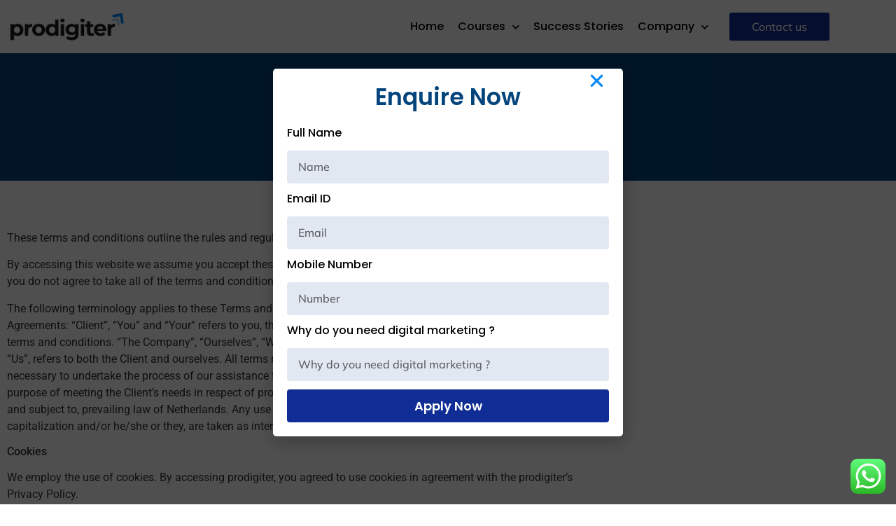

--- FILE ---
content_type: text/css
request_url: https://prodigiter.com/wp-content/uploads/elementor/css/post-5.css?ver=1768388105
body_size: 450
content:
.elementor-kit-5{--e-global-color-primary:#6EC1E4;--e-global-color-secondary:#54595F;--e-global-color-text:#7A7A7A;--e-global-color-accent:#61CE70;--e-global-color-188d85c:#F5F7FA;--e-global-color-6602d55:#0588FA;--e-global-color-db7b354:#03447C;--e-global-color-5c5403c:#000000;--e-global-color-4fbba36:#FFFFFF;--e-global-color-f44590e:#3A3A3A;--e-global-color-42eb1c5:#33C547;--e-global-color-f78af83:#F58510;--e-global-color-eef67c5:#C0620A;--e-global-color-4effb96:#2F2E2E;--e-global-typography-primary-font-family:"Poppins";--e-global-typography-primary-font-size:33px;--e-global-typography-primary-font-weight:600;--e-global-typography-primary-line-height:1.3em;--e-global-typography-secondary-font-family:"Mulish";--e-global-typography-secondary-font-size:28px;--e-global-typography-secondary-font-weight:400;--e-global-typography-secondary-line-height:1.3em;--e-global-typography-text-font-family:"Mulish";--e-global-typography-text-font-size:16px;--e-global-typography-text-font-weight:400;--e-global-typography-text-line-height:1.3em;--e-global-typography-accent-font-family:"Roboto";--e-global-typography-accent-font-weight:500;}.elementor-kit-5 e-page-transition{background-color:#FFBC7D;}.elementor-section.elementor-section-boxed > .elementor-container{max-width:1200px;}.e-con{--container-max-width:1200px;}.elementor-widget:not(:last-child){margin-block-end:20px;}.elementor-element{--widgets-spacing:20px 20px;--widgets-spacing-row:20px;--widgets-spacing-column:20px;}{}h1.entry-title{display:var(--page-title-display);}.site-header .site-branding{flex-direction:column;align-items:stretch;}.site-header{padding-inline-end:0px;padding-inline-start:0px;}.site-footer .site-branding{flex-direction:column;align-items:stretch;}@media(max-width:1024px){.elementor-section.elementor-section-boxed > .elementor-container{max-width:1024px;}.e-con{--container-max-width:1024px;}}@media(max-width:767px){.elementor-section.elementor-section-boxed > .elementor-container{max-width:767px;}.e-con{--container-max-width:767px;}}

--- FILE ---
content_type: text/css
request_url: https://prodigiter.com/wp-content/uploads/elementor/css/post-1683.css?ver=1768444714
body_size: 232
content:
.elementor-1683 .elementor-element.elementor-element-91a80d3:not(.elementor-motion-effects-element-type-background), .elementor-1683 .elementor-element.elementor-element-91a80d3 > .elementor-motion-effects-container > .elementor-motion-effects-layer{background-color:var( --e-global-color-db7b354 );}.elementor-1683 .elementor-element.elementor-element-91a80d3{transition:background 0.3s, border 0.3s, border-radius 0.3s, box-shadow 0.3s;padding:60px 0px 60px 0px;}.elementor-1683 .elementor-element.elementor-element-91a80d3 > .elementor-background-overlay{transition:background 0.3s, border-radius 0.3s, opacity 0.3s;}.elementor-1683 .elementor-element.elementor-element-c021b94{text-align:center;}.elementor-1683 .elementor-element.elementor-element-c021b94 .elementor-heading-title{font-family:"Poppins", Sans-serif;font-size:33px;font-weight:600;line-height:1.3em;color:#FFFFFF;}.elementor-1683 .elementor-element.elementor-element-8691195{padding:60px 0px 60px 0px;}@media(max-width:1024px){.elementor-1683 .elementor-element.elementor-element-8691195{padding:48px 5px 48px 5px;}}@media(max-width:767px){.elementor-1683 .elementor-element.elementor-element-91a80d3{padding:48px 5px 48px 5px;}}@media(min-width:768px){.elementor-1683 .elementor-element.elementor-element-cd2191a{width:70%;}.elementor-1683 .elementor-element.elementor-element-1a83c1e{width:30%;}}@media(max-width:1024px) and (min-width:768px){.elementor-1683 .elementor-element.elementor-element-cd2191a{width:100%;}}

--- FILE ---
content_type: text/css
request_url: https://prodigiter.com/wp-content/uploads/elementor/css/post-35.css?ver=1768909673
body_size: 1381
content:
.elementor-35 .elementor-element.elementor-element-6910f08{box-shadow:0px 0px 5px 0px rgba(0, 0, 0, 0.28);padding:5px 0px 5px 0px;z-index:6;}.elementor-bc-flex-widget .elementor-35 .elementor-element.elementor-element-74c6068.elementor-column .elementor-widget-wrap{align-items:center;}.elementor-35 .elementor-element.elementor-element-74c6068.elementor-column.elementor-element[data-element_type="column"] > .elementor-widget-wrap.elementor-element-populated{align-content:center;align-items:center;}.elementor-bc-flex-widget .elementor-35 .elementor-element.elementor-element-2de994e.elementor-column .elementor-widget-wrap{align-items:center;}.elementor-35 .elementor-element.elementor-element-2de994e.elementor-column.elementor-element[data-element_type="column"] > .elementor-widget-wrap.elementor-element-populated{align-content:center;align-items:center;}.elementor-35 .elementor-element.elementor-element-2206f6f .elementor-menu-toggle{margin:0 auto;}.elementor-35 .elementor-element.elementor-element-2206f6f .elementor-nav-menu .elementor-item{font-family:"Poppins", Sans-serif;font-size:16px;font-weight:500;line-height:1.3em;}.elementor-35 .elementor-element.elementor-element-2206f6f .elementor-nav-menu--main .elementor-item{color:var( --e-global-color-5c5403c );fill:var( --e-global-color-5c5403c );padding-left:10px;padding-right:10px;padding-top:10px;padding-bottom:10px;}.elementor-35 .elementor-element.elementor-element-2206f6f .elementor-nav-menu--main .elementor-item:hover,
					.elementor-35 .elementor-element.elementor-element-2206f6f .elementor-nav-menu--main .elementor-item.elementor-item-active,
					.elementor-35 .elementor-element.elementor-element-2206f6f .elementor-nav-menu--main .elementor-item.highlighted,
					.elementor-35 .elementor-element.elementor-element-2206f6f .elementor-nav-menu--main .elementor-item:focus{color:var( --e-global-color-6602d55 );fill:var( --e-global-color-6602d55 );}.elementor-35 .elementor-element.elementor-element-2206f6f .elementor-nav-menu--dropdown a, .elementor-35 .elementor-element.elementor-element-2206f6f .elementor-menu-toggle{color:var( --e-global-color-5c5403c );fill:var( --e-global-color-5c5403c );}.elementor-35 .elementor-element.elementor-element-2206f6f .elementor-nav-menu--dropdown a:hover,
					.elementor-35 .elementor-element.elementor-element-2206f6f .elementor-nav-menu--dropdown a:focus,
					.elementor-35 .elementor-element.elementor-element-2206f6f .elementor-nav-menu--dropdown a.elementor-item-active,
					.elementor-35 .elementor-element.elementor-element-2206f6f .elementor-nav-menu--dropdown a.highlighted,
					.elementor-35 .elementor-element.elementor-element-2206f6f .elementor-menu-toggle:hover,
					.elementor-35 .elementor-element.elementor-element-2206f6f .elementor-menu-toggle:focus{color:var( --e-global-color-6602d55 );}.elementor-35 .elementor-element.elementor-element-2206f6f .elementor-nav-menu--dropdown a:hover,
					.elementor-35 .elementor-element.elementor-element-2206f6f .elementor-nav-menu--dropdown a:focus,
					.elementor-35 .elementor-element.elementor-element-2206f6f .elementor-nav-menu--dropdown a.elementor-item-active,
					.elementor-35 .elementor-element.elementor-element-2206f6f .elementor-nav-menu--dropdown a.highlighted{background-color:#F8F8F8;}.elementor-35 .elementor-element.elementor-element-2206f6f .elementor-nav-menu--dropdown .elementor-item, .elementor-35 .elementor-element.elementor-element-2206f6f .elementor-nav-menu--dropdown  .elementor-sub-item{font-family:"Poppins", Sans-serif;font-size:16px;font-weight:500;}.elementor-35 .elementor-element.elementor-element-2206f6f .elementor-nav-menu--main .elementor-nav-menu--dropdown, .elementor-35 .elementor-element.elementor-element-2206f6f .elementor-nav-menu__container.elementor-nav-menu--dropdown{box-shadow:0px 0px 5px 0px rgba(0, 0, 0, 0.28);}.elementor-35 .elementor-element.elementor-element-2206f6f .elementor-nav-menu--dropdown a{padding-left:12px;padding-right:12px;padding-top:10px;padding-bottom:10px;}.elementor-35 .elementor-element.elementor-element-2206f6f .elementor-nav-menu--dropdown li:not(:last-child){border-style:solid;border-color:#7877776B;border-bottom-width:0.5px;}.elementor-35 .elementor-element.elementor-element-2206f6f .elementor-nav-menu--main > .elementor-nav-menu > li > .elementor-nav-menu--dropdown, .elementor-35 .elementor-element.elementor-element-2206f6f .elementor-nav-menu__container.elementor-nav-menu--dropdown{margin-top:15px !important;}.elementor-bc-flex-widget .elementor-35 .elementor-element.elementor-element-bd24c63.elementor-column .elementor-widget-wrap{align-items:center;}.elementor-35 .elementor-element.elementor-element-bd24c63.elementor-column.elementor-element[data-element_type="column"] > .elementor-widget-wrap.elementor-element-populated{align-content:center;align-items:center;}.elementor-35 .elementor-element.elementor-element-947c5ce .elementor-button{background-color:#102D96;font-family:"Mulish", Sans-serif;font-size:16px;font-weight:500;line-height:1.3em;fill:#FFFFFF;color:#FFFFFF;padding:10px 20px 10px 20px;}.elementor-35 .elementor-element.elementor-element-947c5ce .elementor-button:hover, .elementor-35 .elementor-element.elementor-element-947c5ce .elementor-button:focus{background-color:var( --e-global-color-5c5403c );color:#FFFFFF;}.elementor-35 .elementor-element.elementor-element-947c5ce.ha-has-bg-overlay:hover > .elementor-widget-container::before{transition:background 0.3s;}.elementor-35 .elementor-element.elementor-element-947c5ce .elementor-button:hover svg, .elementor-35 .elementor-element.elementor-element-947c5ce .elementor-button:focus svg{fill:#FFFFFF;}.elementor-35 .elementor-element.elementor-element-b071244{box-shadow:0px 0px 5px 0px rgba(0, 0, 0, 0.28);z-index:6;}.elementor-bc-flex-widget .elementor-35 .elementor-element.elementor-element-abc160e.elementor-column .elementor-widget-wrap{align-items:center;}.elementor-35 .elementor-element.elementor-element-abc160e.elementor-column.elementor-element[data-element_type="column"] > .elementor-widget-wrap.elementor-element-populated{align-content:center;align-items:center;}.elementor-bc-flex-widget .elementor-35 .elementor-element.elementor-element-f49d9a9.elementor-column .elementor-widget-wrap{align-items:center;}.elementor-35 .elementor-element.elementor-element-f49d9a9.elementor-column.elementor-element[data-element_type="column"] > .elementor-widget-wrap.elementor-element-populated{align-content:center;align-items:center;}.elementor-35 .elementor-element.elementor-element-7579f4c .elementor-menu-toggle{margin-left:auto;background-color:#02010100;}.elementor-35 .elementor-element.elementor-element-7579f4c .elementor-nav-menu .elementor-item{font-family:"Poppins", Sans-serif;font-size:33px;font-weight:600;line-height:1.3em;}.elementor-35 .elementor-element.elementor-element-7579f4c .elementor-nav-menu--dropdown a, .elementor-35 .elementor-element.elementor-element-7579f4c .elementor-menu-toggle{color:var( --e-global-color-5c5403c );fill:var( --e-global-color-5c5403c );}.elementor-35 .elementor-element.elementor-element-7579f4c .elementor-nav-menu--dropdown a:hover,
					.elementor-35 .elementor-element.elementor-element-7579f4c .elementor-nav-menu--dropdown a:focus,
					.elementor-35 .elementor-element.elementor-element-7579f4c .elementor-nav-menu--dropdown a.elementor-item-active,
					.elementor-35 .elementor-element.elementor-element-7579f4c .elementor-nav-menu--dropdown a.highlighted{background-color:#F8F8F8;}.elementor-35 .elementor-element.elementor-element-7579f4c .elementor-nav-menu--dropdown .elementor-item, .elementor-35 .elementor-element.elementor-element-7579f4c .elementor-nav-menu--dropdown  .elementor-sub-item{font-family:"Poppins", Sans-serif;font-size:33px;font-weight:400;}.elementor-35 .elementor-element.elementor-element-7579f4c .elementor-nav-menu--main .elementor-nav-menu--dropdown, .elementor-35 .elementor-element.elementor-element-7579f4c .elementor-nav-menu__container.elementor-nav-menu--dropdown{box-shadow:0px 0px 5px 0px rgba(0,0,0,0.5);}.elementor-bc-flex-widget .elementor-35 .elementor-element.elementor-element-5b0e556.elementor-column .elementor-widget-wrap{align-items:center;}.elementor-35 .elementor-element.elementor-element-5b0e556.elementor-column.elementor-element[data-element_type="column"] > .elementor-widget-wrap.elementor-element-populated{align-content:center;align-items:center;}.elementor-35 .elementor-element.elementor-element-11eb6fa .elementor-button{background-color:var( --e-global-color-6602d55 );font-family:"Poppins", Sans-serif;font-size:16px;font-weight:600;line-height:1.3em;fill:#FFFFFF;color:#FFFFFF;padding:10px 20px 10px 20px;}.elementor-35 .elementor-element.elementor-element-11eb6fa .elementor-button:hover, .elementor-35 .elementor-element.elementor-element-11eb6fa .elementor-button:focus{background-color:var( --e-global-color-db7b354 );color:#FFFFFF;}.elementor-35 .elementor-element.elementor-element-11eb6fa.ha-has-bg-overlay:hover > .elementor-widget-container::before{transition:background 0.3s;}.elementor-35 .elementor-element.elementor-element-11eb6fa .elementor-button:hover svg, .elementor-35 .elementor-element.elementor-element-11eb6fa .elementor-button:focus svg{fill:#FFFFFF;}.elementor-35 .elementor-element.elementor-element-61087d1{box-shadow:0px 0px 5px 0px rgba(0, 0, 0, 0.28);z-index:6;}.elementor-bc-flex-widget .elementor-35 .elementor-element.elementor-element-5030797.elementor-column .elementor-widget-wrap{align-items:center;}.elementor-35 .elementor-element.elementor-element-5030797.elementor-column.elementor-element[data-element_type="column"] > .elementor-widget-wrap.elementor-element-populated{align-content:center;align-items:center;}.elementor-bc-flex-widget .elementor-35 .elementor-element.elementor-element-492c285.elementor-column .elementor-widget-wrap{align-items:center;}.elementor-35 .elementor-element.elementor-element-492c285.elementor-column.elementor-element[data-element_type="column"] > .elementor-widget-wrap.elementor-element-populated{align-content:center;align-items:center;}.elementor-35 .elementor-element.elementor-element-8f5e497 .elementor-menu-toggle{margin-left:auto;background-color:#02010100;}.elementor-35 .elementor-element.elementor-element-8f5e497 .elementor-nav-menu .elementor-item{font-family:"Poppins", Sans-serif;font-size:33px;font-weight:600;line-height:1.3em;}.elementor-35 .elementor-element.elementor-element-8f5e497 .elementor-nav-menu--dropdown a, .elementor-35 .elementor-element.elementor-element-8f5e497 .elementor-menu-toggle{color:var( --e-global-color-5c5403c );fill:var( --e-global-color-5c5403c );}.elementor-35 .elementor-element.elementor-element-8f5e497 .elementor-nav-menu--dropdown a:hover,
					.elementor-35 .elementor-element.elementor-element-8f5e497 .elementor-nav-menu--dropdown a:focus,
					.elementor-35 .elementor-element.elementor-element-8f5e497 .elementor-nav-menu--dropdown a.elementor-item-active,
					.elementor-35 .elementor-element.elementor-element-8f5e497 .elementor-nav-menu--dropdown a.highlighted,
					.elementor-35 .elementor-element.elementor-element-8f5e497 .elementor-menu-toggle:hover,
					.elementor-35 .elementor-element.elementor-element-8f5e497 .elementor-menu-toggle:focus{color:var( --e-global-color-6602d55 );}.elementor-35 .elementor-element.elementor-element-8f5e497 .elementor-nav-menu--dropdown a:hover,
					.elementor-35 .elementor-element.elementor-element-8f5e497 .elementor-nav-menu--dropdown a:focus,
					.elementor-35 .elementor-element.elementor-element-8f5e497 .elementor-nav-menu--dropdown a.elementor-item-active,
					.elementor-35 .elementor-element.elementor-element-8f5e497 .elementor-nav-menu--dropdown a.highlighted{background-color:#F8F8F8;}.elementor-35 .elementor-element.elementor-element-8f5e497 .elementor-nav-menu--dropdown .elementor-item, .elementor-35 .elementor-element.elementor-element-8f5e497 .elementor-nav-menu--dropdown  .elementor-sub-item{font-family:"Mulish", Sans-serif;font-size:28px;font-weight:500;}.elementor-35 .elementor-element.elementor-element-8f5e497 .elementor-nav-menu--main .elementor-nav-menu--dropdown, .elementor-35 .elementor-element.elementor-element-8f5e497 .elementor-nav-menu__container.elementor-nav-menu--dropdown{box-shadow:0px 0px 5px 0px rgba(0,0,0,0.5);}.elementor-35 .elementor-element.elementor-element-8f5e497 .elementor-nav-menu--dropdown li:not(:last-child){border-style:solid;border-color:#E6E1E1;border-bottom-width:0.5px;}.elementor-bc-flex-widget .elementor-35 .elementor-element.elementor-element-f2cbc7a.elementor-column .elementor-widget-wrap{align-items:center;}.elementor-35 .elementor-element.elementor-element-f2cbc7a.elementor-column.elementor-element[data-element_type="column"] > .elementor-widget-wrap.elementor-element-populated{align-content:center;align-items:center;}.elementor-35 .elementor-element.elementor-element-d2e76c9.ha-has-bg-overlay:hover > .elementor-widget-container::before{transition:background 0.3s;}.elementor-35 .elementor-element.elementor-element-d2e76c9 .elementor-icon-wrapper{text-align:center;}.elementor-35 .elementor-element.elementor-element-d2e76c9.elementor-view-stacked .elementor-icon{background-color:#102D96;}.elementor-35 .elementor-element.elementor-element-d2e76c9.elementor-view-framed .elementor-icon, .elementor-35 .elementor-element.elementor-element-d2e76c9.elementor-view-default .elementor-icon{color:#102D96;border-color:#102D96;}.elementor-35 .elementor-element.elementor-element-d2e76c9.elementor-view-framed .elementor-icon, .elementor-35 .elementor-element.elementor-element-d2e76c9.elementor-view-default .elementor-icon svg{fill:#102D96;}.elementor-35 .elementor-element.elementor-element-d2e76c9.elementor-view-stacked .elementor-icon:hover{background-color:var( --e-global-color-db7b354 );color:#FFFFFF;}.elementor-35 .elementor-element.elementor-element-d2e76c9.elementor-view-framed .elementor-icon:hover, .elementor-35 .elementor-element.elementor-element-d2e76c9.elementor-view-default .elementor-icon:hover{color:var( --e-global-color-db7b354 );border-color:var( --e-global-color-db7b354 );}.elementor-35 .elementor-element.elementor-element-d2e76c9.elementor-view-framed .elementor-icon:hover, .elementor-35 .elementor-element.elementor-element-d2e76c9.elementor-view-default .elementor-icon:hover svg{fill:var( --e-global-color-db7b354 );}.elementor-35 .elementor-element.elementor-element-d2e76c9.elementor-view-framed .elementor-icon:hover{background-color:#FFFFFF;}.elementor-35 .elementor-element.elementor-element-d2e76c9.elementor-view-stacked .elementor-icon:hover svg{fill:#FFFFFF;}.elementor-theme-builder-content-area{height:400px;}.elementor-location-header:before, .elementor-location-footer:before{content:"";display:table;clear:both;}@media(min-width:768px){.elementor-35 .elementor-element.elementor-element-74c6068{width:16%;}.elementor-35 .elementor-element.elementor-element-2de994e{width:70%;}.elementor-35 .elementor-element.elementor-element-bd24c63{width:13.553%;}}@media(max-width:1024px) and (min-width:768px){.elementor-35 .elementor-element.elementor-element-74c6068{width:16%;}.elementor-35 .elementor-element.elementor-element-2de994e{width:38%;}.elementor-35 .elementor-element.elementor-element-bd24c63{width:30%;}.elementor-35 .elementor-element.elementor-element-abc160e{width:30%;}.elementor-35 .elementor-element.elementor-element-f49d9a9{width:37%;}.elementor-35 .elementor-element.elementor-element-5b0e556{width:33%;}.elementor-35 .elementor-element.elementor-element-5030797{width:30%;}.elementor-35 .elementor-element.elementor-element-492c285{width:40%;}.elementor-35 .elementor-element.elementor-element-f2cbc7a{width:30%;}}@media(max-width:1024px){.elementor-35 .elementor-element.elementor-element-7579f4c .elementor-nav-menu .elementor-item{font-size:18px;}.elementor-35 .elementor-element.elementor-element-7579f4c .elementor-nav-menu--dropdown .elementor-item, .elementor-35 .elementor-element.elementor-element-7579f4c .elementor-nav-menu--dropdown  .elementor-sub-item{font-size:16px;}.elementor-35 .elementor-element.elementor-element-7579f4c .elementor-nav-menu--dropdown a{padding-left:12px;padding-right:12px;padding-top:10px;padding-bottom:10px;}.elementor-35 .elementor-element.elementor-element-7579f4c .elementor-nav-menu--main > .elementor-nav-menu > li > .elementor-nav-menu--dropdown, .elementor-35 .elementor-element.elementor-element-7579f4c .elementor-nav-menu__container.elementor-nav-menu--dropdown{margin-top:12px !important;}.elementor-35 .elementor-element.elementor-element-7579f4c{--nav-menu-icon-size:30px;}.elementor-35 .elementor-element.elementor-element-5b0e556 > .elementor-element-populated{padding:0px 0px 0px 0px;}.elementor-35 .elementor-element.elementor-element-11eb6fa .elementor-button{font-size:16px;padding:12px 0px 12px 0px;}.elementor-35 .elementor-element.elementor-element-8f5e497 .elementor-nav-menu .elementor-item{font-size:18px;}.elementor-35 .elementor-element.elementor-element-8f5e497 .elementor-nav-menu--dropdown a{padding-left:12px;padding-right:12px;padding-top:10px;padding-bottom:10px;}.elementor-35 .elementor-element.elementor-element-8f5e497 .elementor-nav-menu--main > .elementor-nav-menu > li > .elementor-nav-menu--dropdown, .elementor-35 .elementor-element.elementor-element-8f5e497 .elementor-nav-menu__container.elementor-nav-menu--dropdown{margin-top:25px !important;}.elementor-35 .elementor-element.elementor-element-8f5e497{--nav-menu-icon-size:30px;}.elementor-35 .elementor-element.elementor-element-f2cbc7a > .elementor-element-populated{padding:0px 0px 0px 0px;}}@media(max-width:767px){.elementor-35 .elementor-element.elementor-element-61087d1{padding:5px 0px 5px 0px;}.elementor-35 .elementor-element.elementor-element-5030797{width:48%;}.elementor-35 .elementor-element.elementor-element-5030797 > .elementor-element-populated{padding:5px 5px 5px 5px;}.elementor-35 .elementor-element.elementor-element-61a8b77 img{width:100%;}.elementor-35 .elementor-element.elementor-element-492c285{width:37%;}.elementor-35 .elementor-element.elementor-element-492c285 > .elementor-element-populated{padding:0px 0px 0px 0px;}.elementor-35 .elementor-element.elementor-element-8f5e497 > .elementor-widget-container{margin:0px 0px -5px 0px;}.elementor-35 .elementor-element.elementor-element-8f5e497 .elementor-nav-menu .elementor-item{font-size:18px;}.elementor-35 .elementor-element.elementor-element-8f5e497 .elementor-nav-menu--dropdown .elementor-item, .elementor-35 .elementor-element.elementor-element-8f5e497 .elementor-nav-menu--dropdown  .elementor-sub-item{font-size:16px;}.elementor-35 .elementor-element.elementor-element-8f5e497 .elementor-nav-menu--dropdown a{padding-left:12px;padding-right:12px;padding-top:12px;padding-bottom:12px;}.elementor-35 .elementor-element.elementor-element-8f5e497 .elementor-nav-menu--main > .elementor-nav-menu > li > .elementor-nav-menu--dropdown, .elementor-35 .elementor-element.elementor-element-8f5e497 .elementor-nav-menu__container.elementor-nav-menu--dropdown{margin-top:5px !important;}.elementor-35 .elementor-element.elementor-element-8f5e497{--nav-menu-icon-size:30px;}.elementor-35 .elementor-element.elementor-element-f2cbc7a{width:15%;}.elementor-35 .elementor-element.elementor-element-d2e76c9 > .elementor-widget-container{margin:0px 0px -5px 0px;}.elementor-35 .elementor-element.elementor-element-d2e76c9 .elementor-icon-wrapper{text-align:center;}.elementor-35 .elementor-element.elementor-element-d2e76c9 .elementor-icon{font-size:20px;}.elementor-35 .elementor-element.elementor-element-d2e76c9 .elementor-icon svg{height:20px;}}

--- FILE ---
content_type: text/css
request_url: https://prodigiter.com/wp-content/uploads/elementor/css/post-48.css?ver=1768888178
body_size: 1561
content:
.elementor-48 .elementor-element.elementor-element-1684c6c:not(.elementor-motion-effects-element-type-background), .elementor-48 .elementor-element.elementor-element-1684c6c > .elementor-motion-effects-container > .elementor-motion-effects-layer{background-color:#102D96;}.elementor-48 .elementor-element.elementor-element-1684c6c{transition:background 0.3s, border 0.3s, border-radius 0.3s, box-shadow 0.3s;padding:024px 0px 024px 0px;}.elementor-48 .elementor-element.elementor-element-1684c6c > .elementor-background-overlay{transition:background 0.3s, border-radius 0.3s, opacity 0.3s;}.elementor-48 .elementor-element.elementor-element-4ff0568{text-align:start;}.elementor-48 .elementor-element.elementor-element-4ff0568 img{width:80%;}.elementor-48 .elementor-element.elementor-element-a7d9274 .elementor-repeater-item-291b3af.elementor-social-icon{background-color:#102D96;}.elementor-48 .elementor-element.elementor-element-a7d9274 .elementor-repeater-item-29623f6.elementor-social-icon{background-color:#102D96;}.elementor-48 .elementor-element.elementor-element-a7d9274 .elementor-repeater-item-733284a.elementor-social-icon{background-color:#102D96;}.elementor-48 .elementor-element.elementor-element-a7d9274{--grid-template-columns:repeat(0, auto);--icon-size:30px;--grid-column-gap:15px;--grid-row-gap:0px;}.elementor-48 .elementor-element.elementor-element-a7d9274 .elementor-widget-container{text-align:left;}.elementor-48 .elementor-element.elementor-element-a7d9274 .elementor-social-icon{background-color:var( --e-global-color-6602d55 );--icon-padding:0em;}.elementor-48 .elementor-element.elementor-element-a7d9274 .elementor-social-icon i{color:#FFFFFF;}.elementor-48 .elementor-element.elementor-element-a7d9274 .elementor-social-icon svg{fill:#FFFFFF;}.elementor-48 .elementor-element.elementor-element-e37b0f6 .elementor-heading-title{font-family:"Poppins", Sans-serif;font-size:21px;font-weight:600;line-height:1.3em;color:#FFFFFF;}.elementor-48 .elementor-element.elementor-element-9dfaee2 .elementor-icon-list-items:not(.elementor-inline-items) .elementor-icon-list-item:not(:last-child){padding-block-end:calc(12px/2);}.elementor-48 .elementor-element.elementor-element-9dfaee2 .elementor-icon-list-items:not(.elementor-inline-items) .elementor-icon-list-item:not(:first-child){margin-block-start:calc(12px/2);}.elementor-48 .elementor-element.elementor-element-9dfaee2 .elementor-icon-list-items.elementor-inline-items .elementor-icon-list-item{margin-inline:calc(12px/2);}.elementor-48 .elementor-element.elementor-element-9dfaee2 .elementor-icon-list-items.elementor-inline-items{margin-inline:calc(-12px/2);}.elementor-48 .elementor-element.elementor-element-9dfaee2 .elementor-icon-list-items.elementor-inline-items .elementor-icon-list-item:after{inset-inline-end:calc(-12px/2);}.elementor-48 .elementor-element.elementor-element-9dfaee2 .elementor-icon-list-icon i{transition:color 0.3s;}.elementor-48 .elementor-element.elementor-element-9dfaee2 .elementor-icon-list-icon svg{transition:fill 0.3s;}.elementor-48 .elementor-element.elementor-element-9dfaee2{--e-icon-list-icon-size:14px;--icon-vertical-offset:0px;}.elementor-48 .elementor-element.elementor-element-9dfaee2 .elementor-icon-list-icon{padding-inline-end:0px;}.elementor-48 .elementor-element.elementor-element-9dfaee2 .elementor-icon-list-item > .elementor-icon-list-text, .elementor-48 .elementor-element.elementor-element-9dfaee2 .elementor-icon-list-item > a{font-family:"Poppins", Sans-serif;font-size:16px;font-weight:400;line-height:1.3em;}.elementor-48 .elementor-element.elementor-element-9dfaee2 .elementor-icon-list-text{color:#FFFFFF;transition:color 0.3s;}.elementor-48 .elementor-element.elementor-element-9dfaee2 .elementor-icon-list-item:hover .elementor-icon-list-text{color:var( --e-global-color-5c5403c );}.elementor-48 .elementor-element.elementor-element-f161202 .elementor-heading-title{font-family:"Poppins", Sans-serif;font-size:21px;font-weight:600;line-height:1.3em;color:#FFFFFF;}.elementor-48 .elementor-element.elementor-element-31e6aa8 .elementor-icon-list-items:not(.elementor-inline-items) .elementor-icon-list-item:not(:last-child){padding-block-end:calc(12px/2);}.elementor-48 .elementor-element.elementor-element-31e6aa8 .elementor-icon-list-items:not(.elementor-inline-items) .elementor-icon-list-item:not(:first-child){margin-block-start:calc(12px/2);}.elementor-48 .elementor-element.elementor-element-31e6aa8 .elementor-icon-list-items.elementor-inline-items .elementor-icon-list-item{margin-inline:calc(12px/2);}.elementor-48 .elementor-element.elementor-element-31e6aa8 .elementor-icon-list-items.elementor-inline-items{margin-inline:calc(-12px/2);}.elementor-48 .elementor-element.elementor-element-31e6aa8 .elementor-icon-list-items.elementor-inline-items .elementor-icon-list-item:after{inset-inline-end:calc(-12px/2);}.elementor-48 .elementor-element.elementor-element-31e6aa8 .elementor-icon-list-icon i{transition:color 0.3s;}.elementor-48 .elementor-element.elementor-element-31e6aa8 .elementor-icon-list-icon svg{transition:fill 0.3s;}.elementor-48 .elementor-element.elementor-element-31e6aa8{--e-icon-list-icon-size:14px;--icon-vertical-offset:0px;}.elementor-48 .elementor-element.elementor-element-31e6aa8 .elementor-icon-list-icon{padding-inline-end:0px;}.elementor-48 .elementor-element.elementor-element-31e6aa8 .elementor-icon-list-item > .elementor-icon-list-text, .elementor-48 .elementor-element.elementor-element-31e6aa8 .elementor-icon-list-item > a{font-family:"Poppins", Sans-serif;font-size:16px;font-weight:400;line-height:1.3em;}.elementor-48 .elementor-element.elementor-element-31e6aa8 .elementor-icon-list-text{color:#FFFFFF;transition:color 0.3s;}.elementor-48 .elementor-element.elementor-element-31e6aa8 .elementor-icon-list-item:hover .elementor-icon-list-text{color:var( --e-global-color-5c5403c );}.elementor-48 .elementor-element.elementor-element-8fc3708 .elementor-heading-title{font-family:"Poppins", Sans-serif;font-size:21px;font-weight:600;line-height:1.3em;color:#FFFFFF;}.elementor-48 .elementor-element.elementor-element-a30c006 .elementor-icon-list-items:not(.elementor-inline-items) .elementor-icon-list-item:not(:last-child){padding-block-end:calc(12px/2);}.elementor-48 .elementor-element.elementor-element-a30c006 .elementor-icon-list-items:not(.elementor-inline-items) .elementor-icon-list-item:not(:first-child){margin-block-start:calc(12px/2);}.elementor-48 .elementor-element.elementor-element-a30c006 .elementor-icon-list-items.elementor-inline-items .elementor-icon-list-item{margin-inline:calc(12px/2);}.elementor-48 .elementor-element.elementor-element-a30c006 .elementor-icon-list-items.elementor-inline-items{margin-inline:calc(-12px/2);}.elementor-48 .elementor-element.elementor-element-a30c006 .elementor-icon-list-items.elementor-inline-items .elementor-icon-list-item:after{inset-inline-end:calc(-12px/2);}.elementor-48 .elementor-element.elementor-element-a30c006 .elementor-icon-list-icon i{transition:color 0.3s;}.elementor-48 .elementor-element.elementor-element-a30c006 .elementor-icon-list-icon svg{transition:fill 0.3s;}.elementor-48 .elementor-element.elementor-element-a30c006{--e-icon-list-icon-size:14px;--icon-vertical-offset:0px;}.elementor-48 .elementor-element.elementor-element-a30c006 .elementor-icon-list-icon{padding-inline-end:0px;}.elementor-48 .elementor-element.elementor-element-a30c006 .elementor-icon-list-item > .elementor-icon-list-text, .elementor-48 .elementor-element.elementor-element-a30c006 .elementor-icon-list-item > a{font-family:"Poppins", Sans-serif;font-size:16px;font-weight:400;line-height:1.3em;}.elementor-48 .elementor-element.elementor-element-a30c006 .elementor-icon-list-text{color:#FFFFFF;transition:color 0.3s;}.elementor-48 .elementor-element.elementor-element-a30c006 .elementor-icon-list-item:hover .elementor-icon-list-text{color:var( --e-global-color-5c5403c );}.elementor-48 .elementor-element.elementor-element-e855939:not(.elementor-motion-effects-element-type-background), .elementor-48 .elementor-element.elementor-element-e855939 > .elementor-motion-effects-container > .elementor-motion-effects-layer{background-color:#102D96;}.elementor-48 .elementor-element.elementor-element-e855939{transition:background 0.3s, border 0.3s, border-radius 0.3s, box-shadow 0.3s;padding:024px 0px 024px 0px;}.elementor-48 .elementor-element.elementor-element-e855939 > .elementor-background-overlay{transition:background 0.3s, border-radius 0.3s, opacity 0.3s;}.elementor-48 .elementor-element.elementor-element-ded34c5 .elementor-icon-list-items:not(.elementor-inline-items) .elementor-icon-list-item:not(:last-child){padding-block-end:calc(12px/2);}.elementor-48 .elementor-element.elementor-element-ded34c5 .elementor-icon-list-items:not(.elementor-inline-items) .elementor-icon-list-item:not(:first-child){margin-block-start:calc(12px/2);}.elementor-48 .elementor-element.elementor-element-ded34c5 .elementor-icon-list-items.elementor-inline-items .elementor-icon-list-item{margin-inline:calc(12px/2);}.elementor-48 .elementor-element.elementor-element-ded34c5 .elementor-icon-list-items.elementor-inline-items{margin-inline:calc(-12px/2);}.elementor-48 .elementor-element.elementor-element-ded34c5 .elementor-icon-list-items.elementor-inline-items .elementor-icon-list-item:after{inset-inline-end:calc(-12px/2);}.elementor-48 .elementor-element.elementor-element-ded34c5 .elementor-icon-list-icon i{transition:color 0.3s;}.elementor-48 .elementor-element.elementor-element-ded34c5 .elementor-icon-list-icon svg{transition:fill 0.3s;}.elementor-48 .elementor-element.elementor-element-ded34c5{--e-icon-list-icon-size:14px;--icon-vertical-offset:0px;}.elementor-48 .elementor-element.elementor-element-ded34c5 .elementor-icon-list-icon{padding-inline-end:0px;}.elementor-48 .elementor-element.elementor-element-ded34c5 .elementor-icon-list-item > .elementor-icon-list-text, .elementor-48 .elementor-element.elementor-element-ded34c5 .elementor-icon-list-item > a{font-family:"Poppins", Sans-serif;font-size:12px;font-weight:400;line-height:1.3em;}.elementor-48 .elementor-element.elementor-element-ded34c5 .elementor-icon-list-text{color:#FFFFFF;transition:color 0.3s;}.elementor-48 .elementor-element.elementor-element-ded34c5 .elementor-icon-list-item:hover .elementor-icon-list-text{color:var( --e-global-color-5c5403c );}.elementor-48 .elementor-element.elementor-element-44dbce5 .elementor-icon-list-items:not(.elementor-inline-items) .elementor-icon-list-item:not(:last-child){padding-block-end:calc(12px/2);}.elementor-48 .elementor-element.elementor-element-44dbce5 .elementor-icon-list-items:not(.elementor-inline-items) .elementor-icon-list-item:not(:first-child){margin-block-start:calc(12px/2);}.elementor-48 .elementor-element.elementor-element-44dbce5 .elementor-icon-list-items.elementor-inline-items .elementor-icon-list-item{margin-inline:calc(12px/2);}.elementor-48 .elementor-element.elementor-element-44dbce5 .elementor-icon-list-items.elementor-inline-items{margin-inline:calc(-12px/2);}.elementor-48 .elementor-element.elementor-element-44dbce5 .elementor-icon-list-items.elementor-inline-items .elementor-icon-list-item:after{inset-inline-end:calc(-12px/2);}.elementor-48 .elementor-element.elementor-element-44dbce5 .elementor-icon-list-icon i{transition:color 0.3s;}.elementor-48 .elementor-element.elementor-element-44dbce5 .elementor-icon-list-icon svg{transition:fill 0.3s;}.elementor-48 .elementor-element.elementor-element-44dbce5{--e-icon-list-icon-size:14px;--icon-vertical-offset:0px;}.elementor-48 .elementor-element.elementor-element-44dbce5 .elementor-icon-list-icon{padding-inline-end:0px;}.elementor-48 .elementor-element.elementor-element-44dbce5 .elementor-icon-list-item > .elementor-icon-list-text, .elementor-48 .elementor-element.elementor-element-44dbce5 .elementor-icon-list-item > a{font-family:"Poppins", Sans-serif;font-size:12px;font-weight:400;line-height:1.3em;}.elementor-48 .elementor-element.elementor-element-44dbce5 .elementor-icon-list-text{color:#FFFFFF;transition:color 0.3s;}.elementor-48 .elementor-element.elementor-element-44dbce5 .elementor-icon-list-item:hover .elementor-icon-list-text{color:var( --e-global-color-5c5403c );}.elementor-48 .elementor-element.elementor-element-6768076 .elementor-icon-list-items:not(.elementor-inline-items) .elementor-icon-list-item:not(:last-child){padding-block-end:calc(12px/2);}.elementor-48 .elementor-element.elementor-element-6768076 .elementor-icon-list-items:not(.elementor-inline-items) .elementor-icon-list-item:not(:first-child){margin-block-start:calc(12px/2);}.elementor-48 .elementor-element.elementor-element-6768076 .elementor-icon-list-items.elementor-inline-items .elementor-icon-list-item{margin-inline:calc(12px/2);}.elementor-48 .elementor-element.elementor-element-6768076 .elementor-icon-list-items.elementor-inline-items{margin-inline:calc(-12px/2);}.elementor-48 .elementor-element.elementor-element-6768076 .elementor-icon-list-items.elementor-inline-items .elementor-icon-list-item:after{inset-inline-end:calc(-12px/2);}.elementor-48 .elementor-element.elementor-element-6768076 .elementor-icon-list-icon i{transition:color 0.3s;}.elementor-48 .elementor-element.elementor-element-6768076 .elementor-icon-list-icon svg{transition:fill 0.3s;}.elementor-48 .elementor-element.elementor-element-6768076{--e-icon-list-icon-size:14px;--icon-vertical-offset:0px;}.elementor-48 .elementor-element.elementor-element-6768076 .elementor-icon-list-icon{padding-inline-end:0px;}.elementor-48 .elementor-element.elementor-element-6768076 .elementor-icon-list-item > .elementor-icon-list-text, .elementor-48 .elementor-element.elementor-element-6768076 .elementor-icon-list-item > a{font-family:"Poppins", Sans-serif;font-size:12px;font-weight:400;line-height:1.3em;}.elementor-48 .elementor-element.elementor-element-6768076 .elementor-icon-list-text{color:#FFFFFF;transition:color 0.3s;}.elementor-48 .elementor-element.elementor-element-6768076 .elementor-icon-list-item:hover .elementor-icon-list-text{color:var( --e-global-color-5c5403c );}.elementor-48 .elementor-element.elementor-element-31e21a9 .elementor-icon-list-items:not(.elementor-inline-items) .elementor-icon-list-item:not(:last-child){padding-block-end:calc(12px/2);}.elementor-48 .elementor-element.elementor-element-31e21a9 .elementor-icon-list-items:not(.elementor-inline-items) .elementor-icon-list-item:not(:first-child){margin-block-start:calc(12px/2);}.elementor-48 .elementor-element.elementor-element-31e21a9 .elementor-icon-list-items.elementor-inline-items .elementor-icon-list-item{margin-inline:calc(12px/2);}.elementor-48 .elementor-element.elementor-element-31e21a9 .elementor-icon-list-items.elementor-inline-items{margin-inline:calc(-12px/2);}.elementor-48 .elementor-element.elementor-element-31e21a9 .elementor-icon-list-items.elementor-inline-items .elementor-icon-list-item:after{inset-inline-end:calc(-12px/2);}.elementor-48 .elementor-element.elementor-element-31e21a9 .elementor-icon-list-icon i{transition:color 0.3s;}.elementor-48 .elementor-element.elementor-element-31e21a9 .elementor-icon-list-icon svg{transition:fill 0.3s;}.elementor-48 .elementor-element.elementor-element-31e21a9{--e-icon-list-icon-size:14px;--icon-vertical-offset:0px;}.elementor-48 .elementor-element.elementor-element-31e21a9 .elementor-icon-list-icon{padding-inline-end:0px;}.elementor-48 .elementor-element.elementor-element-31e21a9 .elementor-icon-list-item > .elementor-icon-list-text, .elementor-48 .elementor-element.elementor-element-31e21a9 .elementor-icon-list-item > a{font-family:"Poppins", Sans-serif;font-size:12px;font-weight:400;line-height:1.3em;}.elementor-48 .elementor-element.elementor-element-31e21a9 .elementor-icon-list-text{color:#FFFFFF;transition:color 0.3s;}.elementor-48 .elementor-element.elementor-element-31e21a9 .elementor-icon-list-item:hover .elementor-icon-list-text{color:var( --e-global-color-5c5403c );}.elementor-48 .elementor-element.elementor-element-50b5c68:not(.elementor-motion-effects-element-type-background), .elementor-48 .elementor-element.elementor-element-50b5c68 > .elementor-motion-effects-container > .elementor-motion-effects-layer{background-color:#102D96;}.elementor-48 .elementor-element.elementor-element-50b5c68{border-style:solid;border-width:2px 0px 0px 0px;border-color:#FFFFFF;transition:background 0.3s, border 0.3s, border-radius 0.3s, box-shadow 0.3s;padding:10px 0px 10px 0px;}.elementor-48 .elementor-element.elementor-element-50b5c68 > .elementor-background-overlay{transition:background 0.3s, border-radius 0.3s, opacity 0.3s;}.elementor-bc-flex-widget .elementor-48 .elementor-element.elementor-element-222165e.elementor-column .elementor-widget-wrap{align-items:center;}.elementor-48 .elementor-element.elementor-element-222165e.elementor-column.elementor-element[data-element_type="column"] > .elementor-widget-wrap.elementor-element-populated{align-content:center;align-items:center;}.elementor-48 .elementor-element.elementor-element-222165e > .elementor-element-populated{transition:background 0.3s, border 0.3s, border-radius 0.3s, box-shadow 0.3s;}.elementor-48 .elementor-element.elementor-element-222165e > .elementor-element-populated > .elementor-background-overlay{transition:background 0.3s, border-radius 0.3s, opacity 0.3s;}.elementor-48 .elementor-element.elementor-element-b7e631a .elementor-icon-list-icon i{transition:color 0.3s;}.elementor-48 .elementor-element.elementor-element-b7e631a .elementor-icon-list-icon svg{transition:fill 0.3s;}.elementor-48 .elementor-element.elementor-element-b7e631a{--e-icon-list-icon-size:14px;--icon-vertical-offset:0px;}.elementor-48 .elementor-element.elementor-element-b7e631a .elementor-icon-list-item > .elementor-icon-list-text, .elementor-48 .elementor-element.elementor-element-b7e631a .elementor-icon-list-item > a{font-family:"Poppins", Sans-serif;font-size:16px;font-weight:400;line-height:1.3em;}.elementor-48 .elementor-element.elementor-element-b7e631a .elementor-icon-list-text{color:#FFFFFF;transition:color 0.3s;}.elementor-48 .elementor-element.elementor-element-b7e631a .elementor-icon-list-item:hover .elementor-icon-list-text{color:var( --e-global-color-5c5403c );}.elementor-bc-flex-widget .elementor-48 .elementor-element.elementor-element-7b88cae.elementor-column .elementor-widget-wrap{align-items:center;}.elementor-48 .elementor-element.elementor-element-7b88cae.elementor-column.elementor-element[data-element_type="column"] > .elementor-widget-wrap.elementor-element-populated{align-content:center;align-items:center;}.elementor-48 .elementor-element.elementor-element-7b88cae > .elementor-element-populated{transition:background 0.3s, border 0.3s, border-radius 0.3s, box-shadow 0.3s;}.elementor-48 .elementor-element.elementor-element-7b88cae > .elementor-element-populated > .elementor-background-overlay{transition:background 0.3s, border-radius 0.3s, opacity 0.3s;}.elementor-48 .elementor-element.elementor-element-6fee399 .elementor-icon-list-icon i{transition:color 0.3s;}.elementor-48 .elementor-element.elementor-element-6fee399 .elementor-icon-list-icon svg{transition:fill 0.3s;}.elementor-48 .elementor-element.elementor-element-6fee399{--e-icon-list-icon-size:14px;--icon-vertical-offset:0px;}.elementor-48 .elementor-element.elementor-element-6fee399 .elementor-icon-list-item > .elementor-icon-list-text, .elementor-48 .elementor-element.elementor-element-6fee399 .elementor-icon-list-item > a{font-family:"Poppins", Sans-serif;font-size:16px;font-weight:400;line-height:1.3em;}.elementor-48 .elementor-element.elementor-element-6fee399 .elementor-icon-list-text{color:#FFFFFF;transition:color 0.3s;}.elementor-48 .elementor-element.elementor-element-6fee399 .elementor-icon-list-item:hover .elementor-icon-list-text{color:var( --e-global-color-5c5403c );}.elementor-theme-builder-content-area{height:400px;}.elementor-location-header:before, .elementor-location-footer:before{content:"";display:table;clear:both;}@media(min-width:768px){.elementor-48 .elementor-element.elementor-element-54673a2{width:20%;}.elementor-48 .elementor-element.elementor-element-dbcae7c{width:30%;}.elementor-48 .elementor-element.elementor-element-222165e{width:50%;}.elementor-48 .elementor-element.elementor-element-7b88cae{width:50%;}}@media(max-width:1024px){.elementor-48 .elementor-element.elementor-element-1684c6c{padding:48px 5px 48px 5px;}.elementor-48 .elementor-element.elementor-element-295ee47 > .elementor-element-populated{padding:15px 15px 15px 15px;}.elementor-48 .elementor-element.elementor-element-4ff0568 img{width:60%;}.elementor-48 .elementor-element.elementor-element-54673a2 > .elementor-element-populated{padding:15px 15px 15px 15px;}.elementor-48 .elementor-element.elementor-element-9dfaee2 .elementor-icon-list-items:not(.elementor-inline-items) .elementor-icon-list-item:not(:last-child){padding-block-end:calc(8px/2);}.elementor-48 .elementor-element.elementor-element-9dfaee2 .elementor-icon-list-items:not(.elementor-inline-items) .elementor-icon-list-item:not(:first-child){margin-block-start:calc(8px/2);}.elementor-48 .elementor-element.elementor-element-9dfaee2 .elementor-icon-list-items.elementor-inline-items .elementor-icon-list-item{margin-inline:calc(8px/2);}.elementor-48 .elementor-element.elementor-element-9dfaee2 .elementor-icon-list-items.elementor-inline-items{margin-inline:calc(-8px/2);}.elementor-48 .elementor-element.elementor-element-9dfaee2 .elementor-icon-list-items.elementor-inline-items .elementor-icon-list-item:after{inset-inline-end:calc(-8px/2);}.elementor-48 .elementor-element.elementor-element-dbcae7c > .elementor-element-populated{padding:15px 15px 15px 15px;}.elementor-48 .elementor-element.elementor-element-31e6aa8 .elementor-icon-list-items:not(.elementor-inline-items) .elementor-icon-list-item:not(:last-child){padding-block-end:calc(8px/2);}.elementor-48 .elementor-element.elementor-element-31e6aa8 .elementor-icon-list-items:not(.elementor-inline-items) .elementor-icon-list-item:not(:first-child){margin-block-start:calc(8px/2);}.elementor-48 .elementor-element.elementor-element-31e6aa8 .elementor-icon-list-items.elementor-inline-items .elementor-icon-list-item{margin-inline:calc(8px/2);}.elementor-48 .elementor-element.elementor-element-31e6aa8 .elementor-icon-list-items.elementor-inline-items{margin-inline:calc(-8px/2);}.elementor-48 .elementor-element.elementor-element-31e6aa8 .elementor-icon-list-items.elementor-inline-items .elementor-icon-list-item:after{inset-inline-end:calc(-8px/2);}.elementor-48 .elementor-element.elementor-element-6e11630 > .elementor-element-populated{padding:15px 15px 15px 15px;}.elementor-48 .elementor-element.elementor-element-a30c006 .elementor-icon-list-items:not(.elementor-inline-items) .elementor-icon-list-item:not(:last-child){padding-block-end:calc(8px/2);}.elementor-48 .elementor-element.elementor-element-a30c006 .elementor-icon-list-items:not(.elementor-inline-items) .elementor-icon-list-item:not(:first-child){margin-block-start:calc(8px/2);}.elementor-48 .elementor-element.elementor-element-a30c006 .elementor-icon-list-items.elementor-inline-items .elementor-icon-list-item{margin-inline:calc(8px/2);}.elementor-48 .elementor-element.elementor-element-a30c006 .elementor-icon-list-items.elementor-inline-items{margin-inline:calc(-8px/2);}.elementor-48 .elementor-element.elementor-element-a30c006 .elementor-icon-list-items.elementor-inline-items .elementor-icon-list-item:after{inset-inline-end:calc(-8px/2);}.elementor-48 .elementor-element.elementor-element-e855939{padding:48px 5px 48px 5px;}.elementor-48 .elementor-element.elementor-element-e37ca70 > .elementor-element-populated{padding:15px 15px 15px 15px;}.elementor-48 .elementor-element.elementor-element-ded34c5 .elementor-icon-list-items:not(.elementor-inline-items) .elementor-icon-list-item:not(:last-child){padding-block-end:calc(8px/2);}.elementor-48 .elementor-element.elementor-element-ded34c5 .elementor-icon-list-items:not(.elementor-inline-items) .elementor-icon-list-item:not(:first-child){margin-block-start:calc(8px/2);}.elementor-48 .elementor-element.elementor-element-ded34c5 .elementor-icon-list-items.elementor-inline-items .elementor-icon-list-item{margin-inline:calc(8px/2);}.elementor-48 .elementor-element.elementor-element-ded34c5 .elementor-icon-list-items.elementor-inline-items{margin-inline:calc(-8px/2);}.elementor-48 .elementor-element.elementor-element-ded34c5 .elementor-icon-list-items.elementor-inline-items .elementor-icon-list-item:after{inset-inline-end:calc(-8px/2);}.elementor-48 .elementor-element.elementor-element-41245eb > .elementor-element-populated{padding:15px 15px 15px 15px;}.elementor-48 .elementor-element.elementor-element-44dbce5 .elementor-icon-list-items:not(.elementor-inline-items) .elementor-icon-list-item:not(:last-child){padding-block-end:calc(8px/2);}.elementor-48 .elementor-element.elementor-element-44dbce5 .elementor-icon-list-items:not(.elementor-inline-items) .elementor-icon-list-item:not(:first-child){margin-block-start:calc(8px/2);}.elementor-48 .elementor-element.elementor-element-44dbce5 .elementor-icon-list-items.elementor-inline-items .elementor-icon-list-item{margin-inline:calc(8px/2);}.elementor-48 .elementor-element.elementor-element-44dbce5 .elementor-icon-list-items.elementor-inline-items{margin-inline:calc(-8px/2);}.elementor-48 .elementor-element.elementor-element-44dbce5 .elementor-icon-list-items.elementor-inline-items .elementor-icon-list-item:after{inset-inline-end:calc(-8px/2);}.elementor-48 .elementor-element.elementor-element-8da5aa8 > .elementor-element-populated{padding:15px 15px 15px 15px;}.elementor-48 .elementor-element.elementor-element-6768076 .elementor-icon-list-items:not(.elementor-inline-items) .elementor-icon-list-item:not(:last-child){padding-block-end:calc(8px/2);}.elementor-48 .elementor-element.elementor-element-6768076 .elementor-icon-list-items:not(.elementor-inline-items) .elementor-icon-list-item:not(:first-child){margin-block-start:calc(8px/2);}.elementor-48 .elementor-element.elementor-element-6768076 .elementor-icon-list-items.elementor-inline-items .elementor-icon-list-item{margin-inline:calc(8px/2);}.elementor-48 .elementor-element.elementor-element-6768076 .elementor-icon-list-items.elementor-inline-items{margin-inline:calc(-8px/2);}.elementor-48 .elementor-element.elementor-element-6768076 .elementor-icon-list-items.elementor-inline-items .elementor-icon-list-item:after{inset-inline-end:calc(-8px/2);}.elementor-48 .elementor-element.elementor-element-b21d974 > .elementor-element-populated{padding:15px 15px 15px 15px;}.elementor-48 .elementor-element.elementor-element-31e21a9 .elementor-icon-list-items:not(.elementor-inline-items) .elementor-icon-list-item:not(:last-child){padding-block-end:calc(8px/2);}.elementor-48 .elementor-element.elementor-element-31e21a9 .elementor-icon-list-items:not(.elementor-inline-items) .elementor-icon-list-item:not(:first-child){margin-block-start:calc(8px/2);}.elementor-48 .elementor-element.elementor-element-31e21a9 .elementor-icon-list-items.elementor-inline-items .elementor-icon-list-item{margin-inline:calc(8px/2);}.elementor-48 .elementor-element.elementor-element-31e21a9 .elementor-icon-list-items.elementor-inline-items{margin-inline:calc(-8px/2);}.elementor-48 .elementor-element.elementor-element-31e21a9 .elementor-icon-list-items.elementor-inline-items .elementor-icon-list-item:after{inset-inline-end:calc(-8px/2);}.elementor-48 .elementor-element.elementor-element-50b5c68{padding:5px 5px 5px 5px;}}@media(max-width:767px){.elementor-48 .elementor-element.elementor-element-1684c6c{padding:48px 5px 24px 5px;}.elementor-48 .elementor-element.elementor-element-4ff0568 img{width:55%;}.elementor-48 .elementor-element.elementor-element-9dfaee2 .elementor-icon-list-item > .elementor-icon-list-text, .elementor-48 .elementor-element.elementor-element-9dfaee2 .elementor-icon-list-item > a{font-size:15px;}.elementor-48 .elementor-element.elementor-element-31e6aa8 .elementor-icon-list-item > .elementor-icon-list-text, .elementor-48 .elementor-element.elementor-element-31e6aa8 .elementor-icon-list-item > a{font-size:15px;}.elementor-48 .elementor-element.elementor-element-a30c006 .elementor-icon-list-item > .elementor-icon-list-text, .elementor-48 .elementor-element.elementor-element-a30c006 .elementor-icon-list-item > a{font-size:15px;}.elementor-48 .elementor-element.elementor-element-e855939{padding:0px 5px 24px 5px;}.elementor-48 .elementor-element.elementor-element-ded34c5 .elementor-icon-list-item > .elementor-icon-list-text, .elementor-48 .elementor-element.elementor-element-ded34c5 .elementor-icon-list-item > a{font-size:15px;}.elementor-48 .elementor-element.elementor-element-44dbce5 .elementor-icon-list-item > .elementor-icon-list-text, .elementor-48 .elementor-element.elementor-element-44dbce5 .elementor-icon-list-item > a{font-size:15px;}.elementor-48 .elementor-element.elementor-element-6768076 .elementor-icon-list-item > .elementor-icon-list-text, .elementor-48 .elementor-element.elementor-element-6768076 .elementor-icon-list-item > a{font-size:15px;}.elementor-48 .elementor-element.elementor-element-31e21a9 .elementor-icon-list-item > .elementor-icon-list-text, .elementor-48 .elementor-element.elementor-element-31e21a9 .elementor-icon-list-item > a{font-size:15px;}.elementor-48 .elementor-element.elementor-element-b7e631a .elementor-icon-list-item > .elementor-icon-list-text, .elementor-48 .elementor-element.elementor-element-b7e631a .elementor-icon-list-item > a{font-size:15px;}.elementor-48 .elementor-element.elementor-element-6fee399 .elementor-icon-list-item > .elementor-icon-list-text, .elementor-48 .elementor-element.elementor-element-6fee399 .elementor-icon-list-item > a{font-size:15px;}}@media(max-width:1024px) and (min-width:768px){.elementor-48 .elementor-element.elementor-element-295ee47{width:50%;}.elementor-48 .elementor-element.elementor-element-54673a2{width:50%;}.elementor-48 .elementor-element.elementor-element-dbcae7c{width:50%;}.elementor-48 .elementor-element.elementor-element-6e11630{width:50%;}.elementor-48 .elementor-element.elementor-element-e37ca70{width:50%;}.elementor-48 .elementor-element.elementor-element-41245eb{width:50%;}.elementor-48 .elementor-element.elementor-element-8da5aa8{width:50%;}.elementor-48 .elementor-element.elementor-element-b21d974{width:50%;}.elementor-48 .elementor-element.elementor-element-222165e{width:40%;}.elementor-48 .elementor-element.elementor-element-7b88cae{width:60%;}}

--- FILE ---
content_type: text/css
request_url: https://prodigiter.com/wp-content/uploads/elementor/css/post-4597.css?ver=1768918815
body_size: 763
content:
.elementor-4597 .elementor-element.elementor-element-1f67600{padding:20px 20px 20px 20px;}.elementor-4597 .elementor-element.elementor-element-5e386c9 > .elementor-element-populated{padding:0px 0px 0px 0px;}.elementor-4597 .elementor-element.elementor-element-445b4fc{text-align:center;}.elementor-4597 .elementor-element.elementor-element-445b4fc .elementor-heading-title{font-family:"Poppins", Sans-serif;font-size:33px;font-weight:600;line-height:1.3em;color:var( --e-global-color-db7b354 );}.elementor-4597 .elementor-element.elementor-element-8276b2f .elementor-field-group{padding-right:calc( 10px/2 );padding-left:calc( 10px/2 );margin-bottom:12px;}.elementor-4597 .elementor-element.elementor-element-8276b2f .elementor-form-fields-wrapper{margin-left:calc( -10px/2 );margin-right:calc( -10px/2 );margin-bottom:-12px;}.elementor-4597 .elementor-element.elementor-element-8276b2f .elementor-field-group.recaptcha_v3-bottomleft, .elementor-4597 .elementor-element.elementor-element-8276b2f .elementor-field-group.recaptcha_v3-bottomright{margin-bottom:0;}body.rtl .elementor-4597 .elementor-element.elementor-element-8276b2f .elementor-labels-inline .elementor-field-group > label{padding-left:15px;}body:not(.rtl) .elementor-4597 .elementor-element.elementor-element-8276b2f .elementor-labels-inline .elementor-field-group > label{padding-right:15px;}body .elementor-4597 .elementor-element.elementor-element-8276b2f .elementor-labels-above .elementor-field-group > label{padding-bottom:15px;}.elementor-4597 .elementor-element.elementor-element-8276b2f .elementor-field-group > label, .elementor-4597 .elementor-element.elementor-element-8276b2f .elementor-field-subgroup label{color:var( --e-global-color-5c5403c );}.elementor-4597 .elementor-element.elementor-element-8276b2f .elementor-field-group > label{font-family:"Poppins", Sans-serif;font-size:16px;font-weight:500;line-height:1.3em;}.elementor-4597 .elementor-element.elementor-element-8276b2f .elementor-field-type-html{padding-bottom:0px;}.elementor-4597 .elementor-element.elementor-element-8276b2f .elementor-field-group .elementor-field{color:var( --e-global-color-5c5403c );}.elementor-4597 .elementor-element.elementor-element-8276b2f .elementor-field-group .elementor-field, .elementor-4597 .elementor-element.elementor-element-8276b2f .elementor-field-subgroup label{font-family:"Mulish", Sans-serif;font-size:16px;font-weight:500;line-height:1.3em;}.elementor-4597 .elementor-element.elementor-element-8276b2f .elementor-field-group .elementor-field:not(.elementor-select-wrapper){background-color:#E2E8F1;border-width:0px 0px 0px 0px;}.elementor-4597 .elementor-element.elementor-element-8276b2f .elementor-field-group .elementor-select-wrapper select{background-color:#E2E8F1;border-width:0px 0px 0px 0px;}.elementor-4597 .elementor-element.elementor-element-8276b2f .elementor-button span{justify-content:center;}.elementor-4597 .elementor-element.elementor-element-8276b2f .elementor-button{font-family:"Poppins", Sans-serif;font-size:18px;font-weight:600;line-height:1.3em;padding:9px 9px 9px 9px;}.elementor-4597 .elementor-element.elementor-element-8276b2f .e-form__buttons__wrapper__button-next{background-color:#102D96;color:#ffffff;}.elementor-4597 .elementor-element.elementor-element-8276b2f .elementor-button[type="submit"]{background-color:#102D96;color:#ffffff;}.elementor-4597 .elementor-element.elementor-element-8276b2f .elementor-button[type="submit"] svg *{fill:#ffffff;}.elementor-4597 .elementor-element.elementor-element-8276b2f .e-form__buttons__wrapper__button-previous{color:#ffffff;}.elementor-4597 .elementor-element.elementor-element-8276b2f .e-form__buttons__wrapper__button-next:hover{background-color:var( --e-global-color-5c5403c );color:#ffffff;}.elementor-4597 .elementor-element.elementor-element-8276b2f .elementor-button[type="submit"]:hover{background-color:var( --e-global-color-5c5403c );color:#ffffff;}.elementor-4597 .elementor-element.elementor-element-8276b2f .elementor-button[type="submit"]:hover svg *{fill:#ffffff;}.elementor-4597 .elementor-element.elementor-element-8276b2f .e-form__buttons__wrapper__button-previous:hover{color:#ffffff;}.elementor-4597 .elementor-element.elementor-element-8276b2f{--e-form-steps-indicators-spacing:20px;--e-form-steps-indicator-padding:30px;--e-form-steps-indicator-inactive-secondary-color:#ffffff;--e-form-steps-indicator-active-secondary-color:#ffffff;--e-form-steps-indicator-completed-secondary-color:#ffffff;--e-form-steps-divider-width:1px;--e-form-steps-divider-gap:10px;}#elementor-popup-modal-4597{background-color:#000000B0;justify-content:center;align-items:center;pointer-events:all;}#elementor-popup-modal-4597 .dialog-message{width:500px;height:auto;}#elementor-popup-modal-4597 .dialog-close-button{display:flex;top:1%;font-size:25px;}#elementor-popup-modal-4597 .dialog-widget-content{border-radius:5px 5px 5px 5px;box-shadow:2px 8px 23px 3px rgba(0,0,0,0.2);}body:not(.rtl) #elementor-popup-modal-4597 .dialog-close-button{right:5%;}body.rtl #elementor-popup-modal-4597 .dialog-close-button{left:5%;}#elementor-popup-modal-4597 .dialog-close-button i{color:var( --e-global-color-6602d55 );}#elementor-popup-modal-4597 .dialog-close-button svg{fill:var( --e-global-color-6602d55 );}@media(max-width:1024px){.elementor-4597 .elementor-element.elementor-element-445b4fc .elementor-heading-title{font-size:28px;}}@media(max-width:767px){.elementor-4597 .elementor-element.elementor-element-445b4fc .elementor-heading-title{font-size:26px;}.elementor-4597 .elementor-element.elementor-element-8276b2f .elementor-field-group > label{font-size:14px;}.elementor-4597 .elementor-element.elementor-element-8276b2f .elementor-field-group .elementor-field, .elementor-4597 .elementor-element.elementor-element-8276b2f .elementor-field-subgroup label{font-size:14px;}#elementor-popup-modal-4597 .dialog-message{width:335px;}}

--- FILE ---
content_type: text/css
request_url: https://prodigiter.com/wp-content/uploads/elementor/css/post-1528.css?ver=1768388108
body_size: 637
content:
.elementor-1528 .elementor-element.elementor-element-44952a8{padding:15px 15px 15px 15px;}.elementor-1528 .elementor-element.elementor-element-73afd85{text-align:center;}.elementor-1528 .elementor-element.elementor-element-73afd85 .elementor-heading-title{font-family:"Poppins", Sans-serif;font-size:28px;font-weight:600;line-height:1.3em;color:var( --e-global-color-6602d55 );}.elementor-1528 .elementor-element.elementor-element-cdc37ad .elementor-field-group{padding-right:calc( 10px/2 );padding-left:calc( 10px/2 );margin-bottom:10px;}.elementor-1528 .elementor-element.elementor-element-cdc37ad .elementor-form-fields-wrapper{margin-left:calc( -10px/2 );margin-right:calc( -10px/2 );margin-bottom:-10px;}.elementor-1528 .elementor-element.elementor-element-cdc37ad .elementor-field-group.recaptcha_v3-bottomleft, .elementor-1528 .elementor-element.elementor-element-cdc37ad .elementor-field-group.recaptcha_v3-bottomright{margin-bottom:0;}body.rtl .elementor-1528 .elementor-element.elementor-element-cdc37ad .elementor-labels-inline .elementor-field-group > label{padding-left:0px;}body:not(.rtl) .elementor-1528 .elementor-element.elementor-element-cdc37ad .elementor-labels-inline .elementor-field-group > label{padding-right:0px;}body .elementor-1528 .elementor-element.elementor-element-cdc37ad .elementor-labels-above .elementor-field-group > label{padding-bottom:0px;}.elementor-1528 .elementor-element.elementor-element-cdc37ad .elementor-field-type-html{padding-bottom:0px;}.elementor-1528 .elementor-element.elementor-element-cdc37ad .elementor-field-group .elementor-field{color:var( --e-global-color-secondary );}.elementor-1528 .elementor-element.elementor-element-cdc37ad .elementor-field-group .elementor-field, .elementor-1528 .elementor-element.elementor-element-cdc37ad .elementor-field-subgroup label{font-family:"Poppins", Sans-serif;font-size:16px;font-weight:400;line-height:1.3em;}.elementor-1528 .elementor-element.elementor-element-cdc37ad .elementor-field-group .elementor-field:not(.elementor-select-wrapper){background-color:#ffffff;border-radius:0px 0px 0px 0px;}.elementor-1528 .elementor-element.elementor-element-cdc37ad .elementor-field-group .elementor-select-wrapper select{background-color:#ffffff;border-radius:0px 0px 0px 0px;}.elementor-1528 .elementor-element.elementor-element-cdc37ad .elementor-button{font-family:"Mulish", Sans-serif;font-size:18px;font-weight:600;line-height:1.3em;}.elementor-1528 .elementor-element.elementor-element-cdc37ad .e-form__buttons__wrapper__button-next{background-color:var( --e-global-color-db7b354 );color:#ffffff;}.elementor-1528 .elementor-element.elementor-element-cdc37ad .elementor-button[type="submit"]{background-color:var( --e-global-color-db7b354 );color:#ffffff;}.elementor-1528 .elementor-element.elementor-element-cdc37ad .elementor-button[type="submit"] svg *{fill:#ffffff;}.elementor-1528 .elementor-element.elementor-element-cdc37ad .e-form__buttons__wrapper__button-previous{color:#ffffff;}.elementor-1528 .elementor-element.elementor-element-cdc37ad .e-form__buttons__wrapper__button-next:hover{background-color:var( --e-global-color-6602d55 );color:#ffffff;}.elementor-1528 .elementor-element.elementor-element-cdc37ad .elementor-button[type="submit"]:hover{background-color:var( --e-global-color-6602d55 );color:#ffffff;}.elementor-1528 .elementor-element.elementor-element-cdc37ad .elementor-button[type="submit"]:hover svg *{fill:#ffffff;}.elementor-1528 .elementor-element.elementor-element-cdc37ad .e-form__buttons__wrapper__button-previous:hover{color:#ffffff;}.elementor-1528 .elementor-element.elementor-element-cdc37ad{--e-form-steps-indicators-spacing:20px;--e-form-steps-indicator-padding:30px;--e-form-steps-indicator-inactive-secondary-color:#ffffff;--e-form-steps-indicator-active-secondary-color:#ffffff;--e-form-steps-indicator-completed-secondary-color:#ffffff;--e-form-steps-divider-width:1px;--e-form-steps-divider-gap:10px;}#elementor-popup-modal-1528 .dialog-widget-content{background-color:#FFFFFF;box-shadow:2px 8px 23px 3px rgba(0,0,0,0.2);}#elementor-popup-modal-1528{background-color:rgba(0,0,0,.8);justify-content:center;align-items:center;pointer-events:all;}#elementor-popup-modal-1528 .dialog-message{width:550px;height:auto;}#elementor-popup-modal-1528 .dialog-close-button{display:flex;font-size:25px;}@media(max-width:1024px){.elementor-1528 .elementor-element.elementor-element-73afd85 .elementor-heading-title{font-size:23px;}.elementor-1528 .elementor-element.elementor-element-cdc37ad .elementor-button{font-size:16px;}}@media(max-width:767px){.elementor-1528 .elementor-element.elementor-element-44952a8{padding:10px 10px 10px 10px;}#elementor-popup-modal-1528 .dialog-message{width:327px;}}